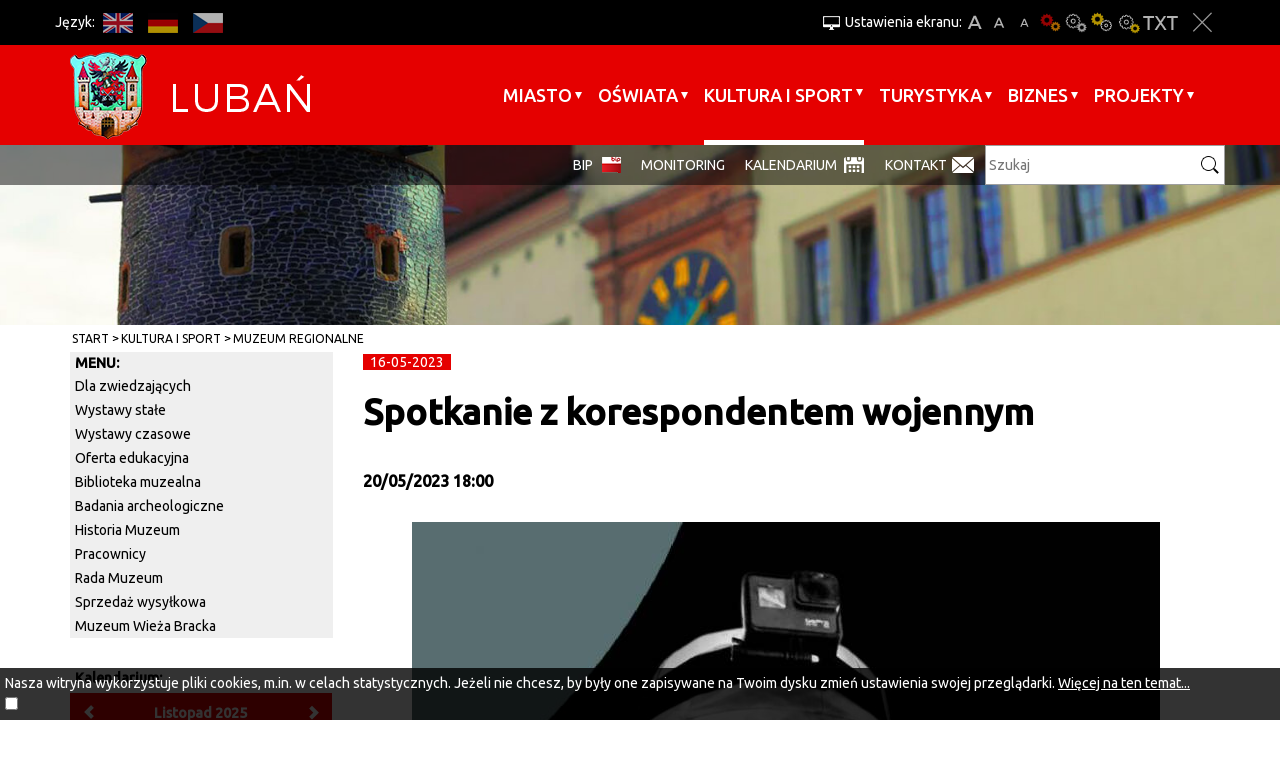

--- FILE ---
content_type: text/html; charset=UTF-8
request_url: https://abk4.luban.pl/artykul/120790/spotkanie-z-korespondentem-wojennym
body_size: 6295
content:
<!DOCTYPE html>
<html lang="pl">
<head>
    <base href="/"/>
    <meta charset="utf-8">
    <meta http-equiv="X-UA-Compatible" content="IE=edge">
    <meta name="viewport" content="width=device-width, initial-scale=1">
    <meta name="description"
          content="Oficjalna aplikacja miasta, mobilny przewodnik skierowany zarówno do mieszkańców jak i turystów odwiedzających nasze miasto.">
    <meta name="author" content="Amistad Sp. z o. o.">
    <title>Spotkanie z korespondentem wojennym - Oficjalna strona miasta Lubań</title>
            <meta property="og:title" content="Spotkanie z korespondentem wojennym"/>
            <meta property="og:description" content="20/05/2023 18:00"/>
            <meta property="og:url" content="https://abk4.luban.pl/artykul/120790/spotkanie-z-korespondentem-wojennym"/>
            <meta property="og:locale" content="pl_PL"/>
            <meta property="og:image" content="https://abk4.luban.pl/media/photos/13787357/l.png"/>
            <meta property="og:type" content="article"/>
        <link href='https://fonts.googleapis.com/css?family=Ubuntu:400,500&subset=latin,latin-ext' rel='stylesheet'
          type='text/css'>
    <link href="/css/lib.min.css" rel="stylesheet">
    <link href="/css/main.min.css" rel="stylesheet">
        <script src="/js/lib.js"></script>
    <script src="/js/script.js"></script>
    <link rel="shortcut icon" href="/favicon/favicon.png">
</head>

<body class="">
<a class="skip-main" href="#page-start">Przejdź do głównej treści strony</a>
<div class="layout-top fixed">
    <div class="do-container">
        <div class="outer-container do-opt">
            <div class="top">
                <div class="languages-top">
                    <div class="lang-title">Język:</div>
                                                                                                                                                    <a href="https://abk4.luban.pl/en/1235"
                                   class="btn lang-en" title="EN">EN</a>
                                                                                                                                                            <a href="https://abk4.luban.pl/de/1235"
                                   class="btn lang-de" title="DE">DE</a>
                                                                                                                                                            <a href="https://abk4.luban.pl/cs/1235"
                                   class="btn lang-cs" title="CS">CS</a>
                                                                                        </div>
                <div class="wcag-container">
                    <div class="upper-title" title="Ustawienia ekranu:">Ustawienia ekranu:</div>
                    <a href="javascript:void(0)" class="btn font bigger-font"
                       title="Większa czcionka">A+</a>
                    <a href="javascript:void(0)" class="btn font default-font"
                       title="Domyślna czcionka">A</a>
                    <a href="javascript:void(0)" class="btn font smaller-font"
                       title="Mniejsza czcionka">A-</a>
                                            <a href="javascript:void(0)" class="btn wcag contrast"
                           title="Wersja podstawowa">Wersja podstawowa</a>
                                            <a href="javascript:void(0)" class="btn wcag contrast-0"
                           title="Kontrast-0">Kontrast-0</a>
                                            <a href="javascript:void(0)" class="btn wcag contrast-1"
                           title="Kontrast-1">Kontrast-1</a>
                                            <a href="javascript:void(0)" class="btn wcag contrast-2"
                           title="Kontrast-2">Kontrast-2</a>
                                        <a href="javascript:void(0)" class="btn wcag contrast-3"
                       title="Wersja tekstowa">Wersja tekstowa</a>
                    <a href="javascript:void(0)" class="btn close-wcag"
                       title="Zamknij ustawienia">Zakmnij ustawienia</a>
                </div>
            </div>
        </div>
    </div>
    

    <div class="menu-container">
        <div class="outer-container">
            <nav class="navbar">
                <div class="navbar-header">
                    <button type="button" class="navbar-toggle collapsed" data-toggle="collapse" data-target="#navbar"
                            aria-expanded="false" aria-controls="navbar" aria-label="Menu strony">
                        <span class="icon-bar"></span>
                        <span class="icon-bar"></span>
                        <span class="icon-bar"></span>
                    </button>
                    <a class="navbar-brand" href="/" title="Link do strony głównej"></a>
                </div>
                <div id="navbar" class="navbar-collapse collapse">
                    <ul class="nav navbar-nav navbar-right" id="yw0">
<li class="dropdown"><a href="/miasto">Miasto</a>
<ul>
<li class="submenu"><a href="/urzad-miasta">Urząd Miasta</a></li>
<li class="submenu"><a href="/wazne-telefony">Ważne telefony</a></li>
<li class="submenu"><a target="_blank" href="/plan-miasta">Plan miasta</a></li>
<li class="submenu"><a href="/rada-miasta">Rada Miasta</a></li>
<li class="submenu"><a href="/mops">Miejski Ośrodek Pomocy Społecznej</a></li>
<li class="submenu"><a href="/670">Przeciwdziałanie uzależnieniom i przemocy</a></li>
<li class="submenu"><a href="/amk">Administracja Mieszkań Komunalnych</a></li>
<li class="submenu"><a href="/sm">Straż Miejska</a></li>
<li class="submenu"><a href="/spolki-miejskie">Spółki miejskie</a></li>
<li class="submenu"><a href="/aplikacja">Aplikacja</a></li>
<li class="submenu"><a href="/organizacje-pozarzadowe">Organizacje pozarządowe</a></li>
<li class="submenu"><a href="/ekologiczny-luban">Ekologiczny Lubań</a></li>
<li class="submenu"><a href="/niskaemisja">Plan gospodarki niskoemisyjnej dla Miasta Lubań</a></li>
<li class="submenu"><a href="/czystepowietrze">Punkt konsultacyjny Programu Czyste Powietrze</a></li>
<li class="submenu"><a href="/religie">Religie</a></li>
<li class="submenu"><a href="/zdrowie">Zdrowie</a></li>
<li class="submenu"><a href="/komunikacja">Komunikacja</a></li>
<li class="submenu"><a href="/538">Media</a></li>
<li class="submenu"><a href="/prawo-miejscowe">Prawo miejscowe</a></li>
<li class="submenu"><a href="/18">Bezpieczeństwo w mieście</a></li>
<li class="submenu"><a href="/zarzadzanie-kryzysowe">Zarządzanie kryzysowe</a></li>
<li class="submenu"><a href="/strategia-rozwoju-lubania">Strategia rozwoju Lubania</a></li>
<li class="submenu"><a href="/629">Konsultacje społeczne</a></li>
<li class="submenu"><a href="/patronat">Patronat św. Marii Magdaleny</a></li>
<li class="submenu"><a href="/1483">PSE Partner Gminy Miejskiej Lubań</a></li>
<li class="submenu"><a href="/wybory">Wybory</a></li>
<li class="submenu"><a href="/narodowy-spis-powszechny">Narodowy Spis Powszechny</a></li>
<li class="submenu"><a href="/archiwum-wideoinformatora">Archiwum Wideoinformatora</a></li>
<li class="submenu"><a href="/regulamin">Regulamin korzystania z serwisu</a></li>
</ul>
</li>
<li class="dropdown"><a href="/oswiata">Oświata</a>
<ul>
<li class="submenu"><a href="/1024">Żłobki</a></li>
<li class="submenu"><a href="/44">Przedszkola</a></li>
<li class="submenu"><a href="/szkoly-podstawowe">Szkoły Podstawowe</a></li>
<li class="submenu"><a href="/placowki-niepubliczne">Placówki niepubliczne</a></li>
<li class="submenu"><a href="/szkoly-ponadpodstawowe">Szkoły Ponadpodstawowe</a></li>
<li class="submenu"><a href="/szkola-muzyczna-i-stopnia-im-oskara-kolberga">Szkoła Muzyczna I stopnia im. Oskara Kolberga</a></li>
<li class="submenu"><a href="/mlodziezowy-dom-kultury">Młodzieżowy Dom Kultury </a></li>
<li class="submenu"><a href="/cuw">Centrum Usług Wspólnych Gminy Miejskiej Lubań</a></li>
<li class="submenu"><a href="/stypendia-szkolne">Stypendia szkolne</a></li>
<li class="submenu"><a href="/1439">Rekrutacja do szkół i przedszkoli</a></li>
<li class="submenu"><a href="/wyprawka-szkolna">Wyprawka szkolna </a></li>
<li class="submenu"><a href="/awans-zawodowy-nauczycieli">Awans zawodowy nauczycieli</a></li>
<li class="submenu"><a href="/informacja-o-stanie-realizacji-zadan-oswiatowych-w-gminie-miejskiej-luban">Informacja o stanie realizacji zadań oświatowych w Gminie Miejsk</a></li>
<li class="submenu"><a href="/oddzialyklasy-integracyjne-w-miescie">Oddziały/Klasy integracyjne w mieście</a></li>
<li class="submenu"><a href="/dowoz-dzieci-niepelnosprawnych-do-szkol-i-placowek-oswiatowych">Dowóz dzieci niepełnosprawnych do szkół i placówek oświatowych</a></li>
<li class="submenu"><a href="/przydatne-linki">Przydatne linki</a></li>
</ul>
</li>
<li class="dropdown"><a href="/kultura-sport">Kultura i sport</a>
<ul>
<li class="submenu"><a href="/1464">Sudecki Festiwal Minerałów</a></li>
<li class="submenu"><a href="/mdk">Miejski Dom Kultury</a></li>
<li class="submenu"><a href="/zl">Dwutygodnik Ziemia Lubańska</a></li>
<li class="submenu"><a href="/mosir">Miejski Ośrodek Sportu i Rekreacji</a></li>
<li class="submenu"><a href="/muzeum">Muzeum Regionalne</a></li>
<li class="submenu"><a href="/biblioteka">Miejska i Powiatowa Biblioteka Publiczna</a></li>
<li class="submenu"><a href="/owd">Ośrodek Wsparcia Dziennego</a></li>
<li class="submenu"><a href="/lcr">Łużyckie Centrum Rozwoju</a></li>
<li class="submenu"><a href="/1219">Regionalne Centrum Edukacji Ekologicznej</a></li>
<li class="submenu"><a href="/1213">Kluby sportowe</a></li>
<li class="submenu"><a href="/dnilubania">Dni Lubania</a></li>
<li class="submenu"><a href="/kino">Repertuar Kina WAWEL</a></li>
<li class="submenu"><a href="/biegowisko">Lubańskie Biegowisko</a></li>
</ul>
</li>
<li class="dropdown"><a href="/turystyka">Turystyka</a>
<ul>
<li class="submenu"><a href="/1175">Położenie miasta</a></li>
<li class="submenu"><a href="/przewodnicy">Zwiedzaj z przewodnikiem</a></li>
<li class="submenu"><a href="/zabytki">Zabytki i atrakcje</a></li>
<li class="submenu"><a href="/1182">Szlaki turystyczne</a></li>
<li class="submenu"><a href="/1188">Przyroda</a></li>
<li class="submenu"><a href="/1191">Miejskie grupy rekonstrukcyjne</a></li>
<li class="submenu"><a href="/1194">Materiały promocyjne</a></li>
<li class="submenu"><a href="/1195">Informacja Turystyczna</a></li>
<li class="submenu"><a href="/1196">Komunikacja</a></li>
<li class="submenu"><a href="/1348">Noclegi</a></li>
<li class="submenu"><a href="/gastronomia">Gastronomia</a></li>
<li class="submenu"><a href="/1197">Kantory, bankomaty, banki</a></li>
<li class="submenu"><a href="/1198">Ważne linki</a></li>
<li class="submenu"><a href="/spacery">Spacerem po Lubaniu</a></li>
<li class="submenu"><a href="/1424">Miasta partnerskie</a></li>
</ul>
</li>
<li class="dropdown"><a href="/biznes">BIZNES</a>
<ul>
<li class="submenu"><a href="/1333">Nieruchomości Miasta Lubań</a></li>
<li class="submenu"><a href="/kssemp">Kamiennogórska Specjalna Strefa Ekonomiczna </a></li>
<li class="submenu"><a href="/1201">Baza konferencyjna</a></li>
<li class="submenu"><a href="/1202">Informator przedsiębiorcy</a></li>
<li class="submenu"><a href="/1203">Dotacje dla przedsiębiorców</a></li>
<li class="submenu"><a href="/mpzp">Miejscowy plan zagospodarowania przestrzennego</a></li>
<li class="submenu"><a href="/1284">Mikroporady</a></li>
<li class="submenu"><a target="_blank" href="/inwestujwgminie">Inwestuj w gminie</a></li>
</ul>
</li>
<li class="dropdown"><a href="/1533">Projekty</a>
<ul>
<li class="submenu"><a href="/1535">Projekty zakończone</a></li>
</ul>
</li>
</ul>                </div>
            </nav>
        </div>
    </div>
    <div class="search-container">
        <div class="search-line">
            <div class="outer-container do-opt">
                <div class="bottom">
                    <form action="/article/search">
                        <label for="search-input">Szukaj</label>
                        <input id="search-input" type="text" name="query" placeholder="Szukaj"/>
                        <input type="submit" value="" class="submit" title="Szukaj"/>
                    </form>
                    <ul class="additional-nav" id="yw1">
<li><a target="_blank" href="/1162">BIP</a></li>
<li><a href="/monitoring">monitoring</a></li>
<li><a href="/kalendarium">Kalendarium</a></li>
<li><a href="/menu-kontakt">Kontakt</a></li>
</ul>                    <div class="invest">Invest in Lubań</div>
                </div>
            </div>
        </div>
    </div>
</div>
<div id="page-start" tabindex="-1"></div>

    <div class="plug-container" id="plug-content"></div>
    <div class="outer-container bc-container">
                    <div class="container">
                <div class="breadcrumbs">
<a href="/">Start</a><span class="separator" title="separator"> </span><a href="/kultura-sport">Kultura i sport</a><span class="separator" title="separator"> </span><a href="/muzeum">Muzeum Regionalne</a></div>            </div>
            </div>


<div class="outer-container main-container">
    <div class="container">
        <div class="row">
            <div class="col-sm-9 col-sm-push-3">
		

<div class="article-detail">	

			<div class="date">
			<span>16-05-2023</span>
		</div>
	
			<div class="page-header">
			<h1>Spotkanie z korespondentem wojennym</h1>
		</div>
	
			<p class="lead">
			20/05/2023 18:00		</p>
	
			<div class="thumb">
			<img src="/media/photos/13787357/l.jpg" />		</div>
	
    <div class="description">
		<p>Wiadomość z ostatniej chwili!</p>
<p>Udało się zorganizować spotkanie z jednym z fotograf&oacute;w, kt&oacute;rych zdjęcia zostaną premierowo pokazane na wystawie "Twarze wojny" podczas Lubańskiej Nocy Muze&oacute;w 2023.</p>
<p>Zapraszamy na spotkanie z korespondentem wojennym, kt&oacute;ry dotarł do najdalszych zakątk&oacute;w ogarniętej wojną Ukrainy.</p>
<p>Fotograf Robert Czepielewski, dziennikarz z Jeleniej G&oacute;ry, spotka się z Państwem 20 maja o godzinie 18:00 w lubańskim Ratuszu w "Galerii nad Schodami" na 2 piętrze.</p>
<p>*Wystawa fotografii na 1 piętrze Ratusza.</p>    </div>

			<div class="gallery">
            <div class="media-container">
                            <a class="thumb" data-lightbox="gallery" href="/media/photos/13787355/noresize.jpg" title="" style="background-image:url(/media/photos/13787355/m.jpg)">
                                        
		                </a>
                    </div>
    </div>	
	
    
	
    </div>



<script type="text/javascript">

	function resizeYoutubeIframe()
	{
		var ytElements = document.getElementsByClassName('ytplayer-luban');
		if (ytElements === null) {
			return;
		}
		for (var i = 0; i < ytElements.length; i++) {
			ytElements[i].width = $('.article-detail').width();
			ytElements[i].height = ($('.article-detail').width()) / 2;
		}
	}

	$(document).ready(function () {

		resizeYoutubeIframe();

		$('.photo.popup-video').each(function (i) {
			$(this).magnificPopup({
				disableOn: 700,
				type: 'iframe',
				mainClass: 'mfp-fade',
				removalDelay: 160,
				preloader: false,
				fixedContentPos: false
			});
		});
	});

</script>
            </div>
            <div class="col-sm-3  col-sm-pull-9 sidebar">
							
    		<ul class="vertical-menu">	
    		    <li class="menu-title">menu:</li>
						    <li class="">	
				<a href="/muzeum-regionalne-dla-zwiedzajacych">Dla zwiedzających</a> 									
			    </li>
						    <li class="">	
				<a href="/1295">Wystawy stałe</a> 									
			    </li>
						    <li class="">	
				<a href="/1286">Wystawy czasowe</a> 									
			    </li>
						    <li class="">	
				<a href="/1288">Oferta edukacyjna</a> 									
			    </li>
						    <li class="">	
				<a href="/1289">Biblioteka muzealna</a> 									
			    </li>
						    <li class="">	
				<a href="/1290">Badania archeologiczne</a> 									
			    </li>
						    <li class="">	
				<a href="/1292">Historia Muzeum</a> 									
			    </li>
						    <li class="">	
				<a href="/1150">Pracownicy</a> 									
			    </li>
						    <li class="">	
				<a href="/1293">Rada Muzeum</a> 									
			    </li>
						    <li class="">	
				<a href="/1300">Sprzedaż wysyłkowa</a> 									
			    </li>
						    <li class="">	
				<a href="/1357">Muzeum Wieża Bracka</a> 									
			    </li>
			    		</ul>
		
		
<div class="calendar-title">Kalendarium:</div>	
<div id="calendar"></div>



<script>
	var calendar;
	var selectedDay = false;
	$(function() {
		calendar = $("#calendar").zabuto_calendar( {
			//today: true,
			language: 'pl',
			baseUrl: 'wydarzenia/dolacz-do-nas,93', 
						ajax: { 
				url: '/item/calendar?',
			},
			action_change : function (data) {
				updateSelected()							
			}			
		});
		updateSelected()
	})
	
	function updateSelected() {
		if(!selectedDay)
			return;
		$('#' + $('.zabuto_calendar').attr('id') + '_' + selectedDay + '_day').addClass('day-selected')
	}
</script>



 
	<div class="more visit">
		<a title="Zwiedzaj" href="wydarzenia/zwiedzaj,94"><img alt="Zwiedzaj" class=" visit-img img-responsive" src="/images/layout/visit_bg.png">Zwiedzaj</a>
	</div>

                <div class="left-zone">
		    
<a href="http://miastoluban.pl/zapytaj-burmistrza"><img src="upload/baner/zapytaj-burmistrza.png" alt="" /></a>

<a href="https://www.facebook.com/lubieluban"><img src="upload/baner/facebook-1.png" alt="" /></a>

<a href="https://www.instagram.com/lubieluban/"><img src="upload/baner/instagram1.png" alt="" /></a>

<a href="https://twitter.com/lubieluban"><img src="upload/baner/twitter-11.png" alt="" /></a>

<a href="https://www.youtube.com/user/LCRLuban"><img src="upload/baner/youtube-1.png" alt="" /></a>
	
		</div>
            </div>
        </div>	
    </div>

        
</div>





    <div class="footer outer-container">
        <div class="overlay" id="map-overlay" title="Główna Mapa Lubań"></div>
        <iframe id="iframe-map" title="Główna Mapa Lubań"
                src="https://www.google.com/maps/embed?pb=!1m18!1m12!1m3!1d20037.41713113179!2d15.264087952349794!3d51.114416742627576!2m3!1f0!2f0!3f0!3m2!1i1024!2i768!4f13.1!3m3!1m2!1s0x4708d3ed9f5943dd%3A0x6373f366e657b6ad!2zTHViYcWE!5e0!3m2!1spl!2spl!4v1446210412384"
                width="100%" height="385" style="border:none; background: white" allowfullscreen></iframe>
        <div class="container">
            <div class="row">
                <div class="col-sm-3">
                    
                    <p>&nbsp;<strong>KONTAKT</strong><br /><br /><strong>Urząd Miasta Lubań</strong><br /><strong>ul. 7 Dywizji 14, Lubań 59-800</strong><br /><strong>Biuro Obsługi Interesanta</strong><br /><strong>tel./fax 75 646 44 99</strong><br /><strong>e-mail: boi.um@miastoluban.pl</strong><br /><br /><strong>Sekretariat Burmistrza Miasta</strong><br /><strong>tel. 75 646 44 00</strong><br /><strong>fax. 75 646 44 05</strong></p>                </div>
                <div class="col-sm-3">
                                        <p>INFO:<br /><br />Urząd czynny jest w dniach <br />roboczych w godzinach:<br />poniedziałek: od 7.30 do 15.30<br />wtorek: od 7.30 do 17.00<br />środa: od 7.30 do 15.30<br />czwartek: od 7.30 do 15.30<br />piątek: od 7.30 do 14.00</p>
<p>&nbsp;</p>
<p><span style="color: #ffffff;"><a style="color: #ffffff;" href="/artykul/116802/deklaracja-dostepnosci" target="_blank" rel="noopener noreferrer">Deklaracja dostępności</a></span></p>
                                    </div>
                <div class="col-sm-3">
                    <div class="f-title">Na skróty:</div>
                    <br/><br/>
                    <ul class="links clearfix" id="yw2">
<li><a target="_blank" href="/bip-luban">BIP</a></li>
</ul>                </div>
                <div class="col-sm-3">
                    <div class="f-title">Dla mediów:</div>
                    <br/><br/>
                    <ul class="links clearfix" id="yw3">
<li><a target="_blank" href="/hejnal">hejnał</a></li>
<li><a target="_blank" href="/herb">herb</a></li>
<li><a href="/promocyjne">materiały promocyjne</a></li>
</ul>                    <img class="img-responsive" src="/images/layout/footer_logo.png" alt="Logo Lubań">
                </div>
            </div>
        </div>
        <div class="info">
            <div class="container">
                <div class="date">&copy; 2015 Lubań</div>
                <a class="rss" href="/rss/news" title="RSS">RSS</a>
            </div>
        </div>
    </div>

    

	<div id="accept-cookies-question">
		Nasza witryna wykorzystuje pliki cookies, m.in. w celach statystycznych. Jeżeli nie chcesz, by były one zapisywane na Twoim dysku zmień ustawienia swojej przeglądarki. 
		<a href="https://pl.wikipedia.org/wiki/HTTP_cookie" title="Więcej na ten temat"> Więcej na ten temat...</a> <br />
		<input type="checkbox" value="1" id="accept-cookies"/> <label for="accept-cookies">Akceptuję pliki cookies z tej strony  </label>
	</div>

	<script>
		$(function() {
			$('#accept-cookies-question input').change(function() {
				setCookie('accept', 1, 360)
				$('#accept-cookies-question').fadeOut('fast')
			})
		})
	</script>

</body>
</html>


--- FILE ---
content_type: application/javascript
request_url: https://abk4.luban.pl/js/script.js
body_size: 1788
content:
var TS={norm:function(val,max,min){if(min===undefined)min=0;if(val>max)val=max;if(val<min)val=min;return(val-min)/(max-min)},transform:function(el,y){var val="translateY("+Math.round(y)+"px)";el.css({transform:val,"-webkit-transform":val,"-ms-transform":val})}};var setCookie=function(name,value,days){var expires;if(days){var date=new Date;date.setTime(date.getTime()+days*24*60*60*1e3);expires="; expires="+date.toGMTString()}else{expires=""}document.cookie=name+"="+value+expires+"; path=/"};function getCookie(c_name){if(document.cookie.length>0){c_start=document.cookie.indexOf(c_name+"=");if(c_start!=-1){c_start=c_start+c_name.length+1;c_end=document.cookie.indexOf(";",c_start);if(c_end==-1){c_end=document.cookie.length}return unescape(document.cookie.substring(c_start,c_end))}}return""}function setMarginFromMenu(isToDoContainerVisible){var $plugContent=$("#plug-content");if($plugContent.length){var $menuHeight=$(".layout-top").height();var $searchContainerHeight=$(".search-container").height();var $properHeight=$menuHeight-$searchContainerHeight;if(isToDoContainerVisible===true){var $doContainerHeight=$(".do-container").height();$properHeight=$properHeight-$doContainerHeight}$("#plug-content").css("margin-top",$properHeight);console.log("1");if(c=getCookie("contrast")){if(c!=""){$properHeight=$properHeight+60;$(".bc-container").css("margin-top",$properHeight);console.log("2")}else{$(".bc-container").css("margin-top",0);console.log("3")}}else{$(".bc-container").css("margin-top",0);console.log("4")}}}$(function(){var href=$(".breadcrumbs a:eq(1)").attr("href");if(href){$(".navbar-nav a").each(function(){if($(this).attr("href")==href){$(this).addClass("active")}})}$(".close-wcag").click(function(){setCookie("closed-wcag","1",30);$(".do-container").slideUp("fast");$(".display-options").removeClass("unshow");setMarginFromMenu(true)});if(c=getCookie("closed-wcag")){if(c==1){$(".do-container").slideUp("fast");$(".display-options").removeClass("unshow");setMarginFromMenu(true)}else{$(".do-container").slideDown("fast");$(".display-options").addClass("unshow");setMarginFromMenu(false)}}$(".display-options a").click(function(e){setCookie("closed-wcag","0",30);$(".do-container").slideDown("fast");$(".display-options").addClass("unshow");setMarginFromMenu(false);e.preventDefault()});$(".btn.wcag").click(function(){var c=$(this).attr("class");if($(this).hasClass("contrast")){c="";if($("#plug-content").hasClass("hidden")){$("#plug-content").removeClass("hidden")}}else if($(this).hasClass("contrast-0")){c="contrast-0"}else if($(this).hasClass("contrast-1")){c="contrast-1"}else if($(this).hasClass("contrast-2")){c="contrast-2"}else if($(this).hasClass("contrast-3")){c="contrast-3"}setCookie("contrast",c,30);size=$(".layout-top.fixed").height();if(c!=""){$(".homepage").css("margin-top",size+"px");if(!$("#plug-content").hasClass("hidden")){$("#plug-content").addClass("hidden")}if(!$(".home-slides").hasClass("hidden")){$(".home-slides").addClass("hidden")}if(doConatiner=getCookie("closed-wcag")){if(doConatiner==1){setMarginFromMenu(true)}else{setMarginFromMenu(false)}}}else{$(".homepage").css("margin-top",0+"px");if($("#plug-content").hasClass("hidden")){$("#plug-content").removeClass("hidden")}if($(".home-slides").hasClass("hidden")){$(".home-slides").removeClass("hidden")}if(doConatiner=getCookie("closed-wcag")){if(doConatiner==1){setMarginFromMenu(true)}else{setMarginFromMenu(false)}}}if(c=="contrast-3"){$('link[title="page-styles"]').prop("disabled",true)}else{$('link[title="page-styles"]').prop("disabled",false)}for(var i=0;i<4;i++)$("body").removeClass("contrast-"+i);$("body").addClass(c)});if(c=getCookie("contrast")){$("body").addClass(c);size=$(".layout-top.fixed").height();if(c=="contrast-3"){$('link[title="page-styles"]').prop("disabled",true)}else{$('link[title="page-styles"]').prop("disabled",false)}if($("#plug-content").hasClass("hidden")){if(c==""){$("#plug-content").removeClass("hidden");$(".homepage").css("margin-top",0+"px");$(".home-slides").removeClass("hidden")}}else{if(c!=""){$("#plug-content").addClass("hidden");$(".homepage").css("margin-top",size+"px");$(".home-slides").addClass("hidden")}}}$(".font").click(function(){var size=parseInt(getCookie("font-size"));if(!size)size=14;var c=$(this).attr("class");if($(this).hasClass("bigger-font")&&size<24)size+=2;else if($(this).hasClass("smaller-font")&&size>12)size-=2;else if($(this).hasClass("default-font"))size=14;setCookie("font-size",size,30);$("body").css("font-size",size+"px")});if(c=getCookie("font-size")){$("body").css("font-size",c+"px")}if($(window).width()<767){$(".dropdown").click(function(e){if(!$(this).hasClass("xs-collapse")){e.preventDefault()}$(this).toggleClass("xs-collapse")})}var $plugContent=$("#plug-content");if($plugContent.length){var $menuHeight=$(".layout-top").height();var $searchContainerHeight=$(".search-container").height();var $properHeight=$menuHeight-$searchContainerHeight;$("#plug-content").css("margin-top",$properHeight)}$(".dropdown .submenu a").bind("keydown",function(event){switch(event.keyCode){case 9:console.log($(this).parent().parent().parent());if($(this).parent().parent().parent().hasClass("active-dropdown")){}else{$(".active-dropdown").removeClass("active-dropdown");$(this).parent().parent().parent().addClass("active-dropdown")}break}});$(".navbar-nav > li > a").bind("keydown",function(event){switch(event.keyCode){case 9:$(".active-dropdown").removeClass("active-dropdown")}});preventGoogleMapClicks()});function preventGoogleMapClicks(){var cont=$(".google-map");if(cont!==null){cont.append("<div id='gmap-overlay' class='overlay'></div>");$(document).add(parent.document).mouseup(function(e){var cont=$("#gmap-overlay");if(!cont.is(e.target)&&cont.has(e.target).length===0){var insideCont=$(".google-map .gm-style");if(!insideCont.is(e.target)&&insideCont.has(e.target).length===0){if($("#gmap-overlay").hasClass("no-click")){$("#gmap-overlay").removeClass("no-click")}}}else{if(!$("#gmap-overlay").hasClass("no-click")){$("#gmap-overlay").addClass("no-click")}}})}}(function(i,s,o,g,r,a,m){i["GoogleAnalyticsObject"]=r;i[r]=i[r]||function(){(i[r].q=i[r].q||[]).push(arguments)},i[r].l=1*new Date;a=s.createElement(o),m=s.getElementsByTagName(o)[0];a.async=1;a.src=g;m.parentNode.insertBefore(a,m)})(window,document,"script","//www.google-analytics.com/analytics.js","ga");ga("create","UA-69514027-5","auto");ga("send","pageview");


--- FILE ---
content_type: text/plain
request_url: https://www.google-analytics.com/j/collect?v=1&_v=j102&a=682847205&t=pageview&_s=1&dl=https%3A%2F%2Fabk4.luban.pl%2Fartykul%2F120790%2Fspotkanie-z-korespondentem-wojennym&ul=en-us%40posix&dt=Spotkanie%20z%20korespondentem%20wojennym%20-%20Oficjalna%20strona%20miasta%20Luba%C5%84&sr=1280x720&vp=1280x720&_u=IEBAAEABAAAAACAAI~&jid=1552898610&gjid=784733366&cid=1059537623.1763941694&tid=UA-69514027-5&_gid=1711124950.1763941694&_r=1&_slc=1&z=1589151944
body_size: -448
content:
2,cG-8HMWZ8ZENB